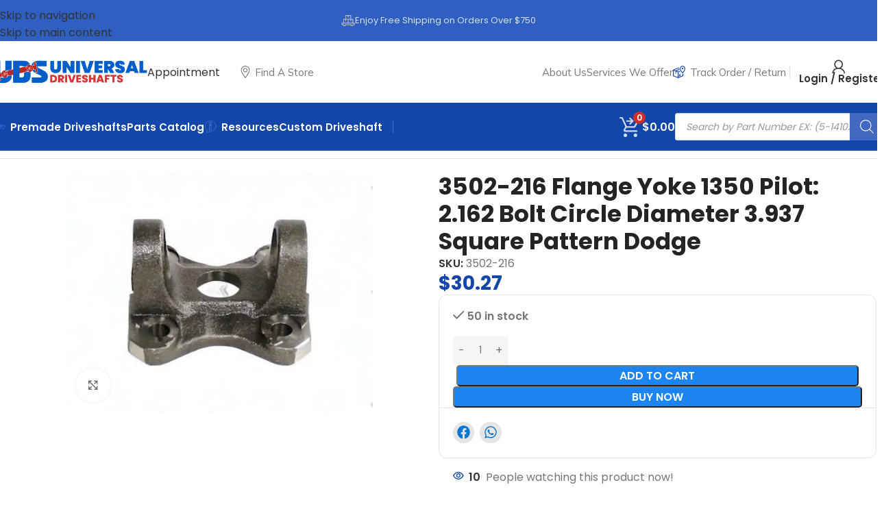

--- FILE ---
content_type: text/css
request_url: https://cdn-ileapid.nitrocdn.com/caeCiTnulZUtUxcRttbvAfWDhFuMRJQO/assets/static/optimized/rev-d67c6b1/universaldriveshafts.com/combinedCss/nitro-min-noimport-de7d591974a89b43f38002d2952905a8-stylesheet.css
body_size: 5535
content:
.mejs-offscreen{border:0;clip:rect(1px,1px,1px,1px);-webkit-clip-path:inset(50%);clip-path:inset(50%);height:1px;margin:-1px;overflow:hidden;padding:0;position:absolute;width:1px;word-wrap:normal}.mejs-container{background:#000;font-family:Helvetica,Arial,serif;position:relative;text-align:left;text-indent:0;vertical-align:top}.mejs-container,.mejs-container *{box-sizing:border-box}.mejs-container video::-webkit-media-controls,.mejs-container video::-webkit-media-controls-panel,.mejs-container video::-webkit-media-controls-panel-container,.mejs-container video::-webkit-media-controls-start-playback-button{-webkit-appearance:none;display:none !important}.mejs-fill-container,.mejs-fill-container .mejs-container{height:100%;width:100%}.mejs-fill-container{background:transparent;margin:0 auto;overflow:hidden;position:relative}.mejs-container:focus{outline:none}.mejs-iframe-overlay{height:100%;position:absolute;width:100%}.mejs-embed,.mejs-embed body{background:#000;height:100%;margin:0;overflow:hidden;padding:0;width:100%}.mejs-fullscreen{overflow:hidden !important}.mejs-container-fullscreen{bottom:0;left:0;overflow:hidden;position:fixed;right:0;top:0;z-index:1000}.mejs-container-fullscreen .mejs-mediaelement,.mejs-container-fullscreen video{height:100% !important;width:100% !important}.mejs-background,.mejs-mediaelement{left:0;position:absolute;top:0}.mejs-mediaelement{height:100%;width:100%;z-index:0}.mejs-poster{background-position:50% 50%;background-repeat:no-repeat;background-size:cover;left:0;position:absolute;top:0;z-index:1}:root .mejs-poster-img{display:none}.mejs-poster-img{border:0;padding:0}.mejs-overlay{-webkit-box-align:center;-webkit-align-items:center;-ms-flex-align:center;align-items:center;display:-webkit-box;display:-webkit-flex;display:-ms-flexbox;display:flex;-webkit-box-pack:center;-webkit-justify-content:center;-ms-flex-pack:center;justify-content:center;left:0;position:absolute;top:0}.mejs-layer{z-index:1}.mejs-overlay-play{cursor:pointer}.mejs-overlay-button{background:url("https://cdn-ileapid.nitrocdn.com/caeCiTnulZUtUxcRttbvAfWDhFuMRJQO/assets/images/optimized/rev-bb2d78b/universaldriveshafts.com/wp-includes/js/mediaelement/mejs-controls.svg") no-repeat;background-position:0 -39px;height:80px;width:80px}.mejs-overlay-button.nitro-lazy{background:none !important}.mejs-overlay:hover>.mejs-overlay-button{background-position:-80px -39px}.mejs-overlay-loading{height:80px;width:80px}.mejs-overlay-loading-bg-img{-webkit-animation:a 1s linear infinite;animation:a 1s linear infinite;background:transparent url("https://cdn-ileapid.nitrocdn.com/caeCiTnulZUtUxcRttbvAfWDhFuMRJQO/assets/images/optimized/rev-bb2d78b/universaldriveshafts.com/wp-includes/js/mediaelement/mejs-controls.svg") -160px -40px no-repeat;display:block;height:80px;width:80px;z-index:1}.mejs-overlay-loading-bg-img.nitro-lazy{background:none !important}@-webkit-keyframes a{to{-webkit-transform:rotate(1turn);transform:rotate(1turn)}}@keyframes a{to{-webkit-transform:rotate(1turn);transform:rotate(1turn)}}.mejs-controls{bottom:0;display:-webkit-box;display:-webkit-flex;display:-ms-flexbox;display:flex;height:40px;left:0;list-style-type:none;margin:0;padding:0 10px;position:absolute;width:100%;z-index:3}.mejs-button,.mejs-time,.mejs-time-rail{font-size:10px;height:40px;line-height:10px;margin:0;width:32px}.mejs-button>button{background:transparent url("https://cdn-ileapid.nitrocdn.com/caeCiTnulZUtUxcRttbvAfWDhFuMRJQO/assets/images/optimized/rev-bb2d78b/universaldriveshafts.com/wp-includes/js/mediaelement/mejs-controls.svg");border:0;cursor:pointer;display:block;font-size:0;height:20px;line-height:0;margin:10px 6px;overflow:hidden;padding:0;position:absolute;text-decoration:none;width:20px}.mejs-button>button.nitro-lazy{background:none !important}.mejs-button>button:focus{outline:1px dotted #999}.mejs-container-keyboard-inactive [role=slider],.mejs-container-keyboard-inactive [role=slider]:focus,.mejs-container-keyboard-inactive a,.mejs-container-keyboard-inactive a:focus,.mejs-container-keyboard-inactive button,.mejs-container-keyboard-inactive button:focus{outline:0}.mejs-time{box-sizing:content-box;color:#fff;font-size:11px;font-weight:700;height:24px;overflow:hidden;padding:16px 6px 0;text-align:center;width:auto}.mejs-play>button{background-position:0 0}.mejs-pause>button{background-position:-20px 0}.mejs-replay>button{background-position:-160px 0}.mejs-time-rail{direction:ltr;-webkit-box-flex:1;-webkit-flex-grow:1;-ms-flex-positive:1;flex-grow:1;height:40px;margin:0 10px;padding-top:10px;position:relative}.mejs-time-buffering,.mejs-time-current,.mejs-time-float,.mejs-time-float-corner,.mejs-time-float-current,.mejs-time-hovered,.mejs-time-loaded,.mejs-time-marker,.mejs-time-total{border-radius:2px;cursor:pointer;display:block;height:10px;position:absolute}.mejs-time-total{background:hsla(0,0%,100%,.3);margin:5px 0 0;width:100%}.mejs-time-buffering{-webkit-animation:b 2s linear infinite;animation:b 2s linear infinite;background:-webkit-linear-gradient(135deg,hsla(0,0%,100%,.4) 25%,transparent 0,transparent 50%,hsla(0,0%,100%,.4) 0,hsla(0,0%,100%,.4) 75%,transparent 0,transparent);background:linear-gradient(-45deg,hsla(0,0%,100%,.4) 25%,transparent 0,transparent 50%,hsla(0,0%,100%,.4) 0,hsla(0,0%,100%,.4) 75%,transparent 0,transparent);background-size:15px 15px;width:100%}@-webkit-keyframes b{0%{background-position:0 0}to{background-position:30px 0}}@keyframes b{0%{background-position:0 0}to{background-position:30px 0}}.mejs-time-loaded{background:hsla(0,0%,100%,.3)}.mejs-time-current,.mejs-time-handle-content{background:hsla(0,0%,100%,.9)}.mejs-time-hovered{background:hsla(0,0%,100%,.5);z-index:10}.mejs-time-hovered.negative{background:rgba(0,0,0,.2)}.mejs-time-buffering,.mejs-time-current,.mejs-time-hovered,.mejs-time-loaded{left:0;-webkit-transform:scaleX(0);-ms-transform:scaleX(0);transform:scaleX(0);-webkit-transform-origin:0 0;-ms-transform-origin:0 0;transform-origin:0 0;-webkit-transition:all .15s ease-in;transition:all .15s ease-in;width:100%}.mejs-time-buffering{-webkit-transform:scaleX(1);-ms-transform:scaleX(1);transform:scaleX(1)}.mejs-time-hovered{-webkit-transition:height .1s cubic-bezier(.44,0,1,1);transition:height .1s cubic-bezier(.44,0,1,1)}.mejs-time-hovered.no-hover{-webkit-transform:scaleX(0) !important;-ms-transform:scaleX(0) !important;transform:scaleX(0) !important}.mejs-time-handle,.mejs-time-handle-content{border:4px solid transparent;cursor:pointer;left:0;position:absolute;-webkit-transform:translateX(0);-ms-transform:translateX(0);transform:translateX(0);z-index:11}.mejs-time-handle-content{border:4px solid hsla(0,0%,100%,.9);border-radius:50%;height:10px;left:-7px;top:-4px;-webkit-transform:scale(0);-ms-transform:scale(0);transform:scale(0);width:10px}.mejs-time-rail .mejs-time-handle-content:active,.mejs-time-rail .mejs-time-handle-content:focus,.mejs-time-rail:hover .mejs-time-handle-content{-webkit-transform:scale(1);-ms-transform:scale(1);transform:scale(1)}.mejs-time-float{background:#eee;border:1px solid #333;bottom:100%;color:#111;display:none;height:17px;margin-bottom:9px;position:absolute;text-align:center;-webkit-transform:translateX(-50%);-ms-transform:translateX(-50%);transform:translateX(-50%);width:36px}.mejs-time-float-current{display:block;left:0;margin:2px;text-align:center;width:30px}.mejs-time-float-corner{border:5px solid #eee;border-color:#eee transparent transparent;border-radius:0;display:block;height:0;left:50%;line-height:0;position:absolute;top:100%;-webkit-transform:translateX(-50%);-ms-transform:translateX(-50%);transform:translateX(-50%);width:0}.mejs-long-video .mejs-time-float{margin-left:-23px;width:64px}.mejs-long-video .mejs-time-float-current{width:60px}.mejs-broadcast{color:#fff;height:10px;position:absolute;top:15px;width:100%}.mejs-fullscreen-button>button{background-position:-80px 0}.mejs-unfullscreen>button{background-position:-100px 0}.mejs-mute>button{background-position:-60px 0}.mejs-unmute>button{background-position:-40px 0}.mejs-volume-button{position:relative}.mejs-volume-button>.mejs-volume-slider{-webkit-backface-visibility:hidden;background:rgba(50,50,50,.7);border-radius:0;bottom:100%;display:none;height:115px;left:50%;margin:0;position:absolute;-webkit-transform:translateX(-50%);-ms-transform:translateX(-50%);transform:translateX(-50%);width:25px;z-index:1}.mejs-volume-button:hover{border-radius:0 0 4px 4px}.mejs-volume-total{background:hsla(0,0%,100%,.5);height:100px;left:50%;margin:0;position:absolute;top:8px;-webkit-transform:translateX(-50%);-ms-transform:translateX(-50%);transform:translateX(-50%);width:2px}.mejs-volume-current{left:0;margin:0;width:100%}.mejs-volume-current,.mejs-volume-handle{background:hsla(0,0%,100%,.9);position:absolute}.mejs-volume-handle{border-radius:1px;cursor:ns-resize;height:6px;left:50%;-webkit-transform:translateX(-50%);-ms-transform:translateX(-50%);transform:translateX(-50%);width:16px}.mejs-horizontal-volume-slider{display:block;height:36px;position:relative;vertical-align:middle;width:56px}.mejs-horizontal-volume-total{background:rgba(50,50,50,.8);height:8px;top:16px;width:50px}.mejs-horizontal-volume-current,.mejs-horizontal-volume-total{border-radius:2px;font-size:1px;left:0;margin:0;padding:0;position:absolute}.mejs-horizontal-volume-current{background:hsla(0,0%,100%,.8);height:100%;top:0;width:100%}.mejs-horizontal-volume-handle{display:none}.mejs-captions-button,.mejs-chapters-button{position:relative}.mejs-captions-button>button{background-position:-140px 0}.mejs-chapters-button>button{background-position:-180px 0}.mejs-captions-button>.mejs-captions-selector,.mejs-chapters-button>.mejs-chapters-selector{background:rgba(50,50,50,.7);border:1px solid transparent;border-radius:0;bottom:100%;margin-right:-43px;overflow:hidden;padding:0;position:absolute;right:50%;visibility:visible;width:86px}.mejs-chapters-button>.mejs-chapters-selector{margin-right:-55px;width:110px}.mejs-captions-selector-list,.mejs-chapters-selector-list{list-style-type:none !important;margin:0;overflow:hidden;padding:0}.mejs-captions-selector-list-item,.mejs-chapters-selector-list-item{color:#fff;cursor:pointer;display:block;list-style-type:none !important;margin:0 0 6px;overflow:hidden;padding:0}.mejs-captions-selector-list-item:hover,.mejs-chapters-selector-list-item:hover{background-color:#c8c8c8 !important;background-color:hsla(0,0%,100%,.4) !important}.mejs-captions-selector-input,.mejs-chapters-selector-input{clear:both;float:left;left:-1000px;margin:3px 3px 0 5px;position:absolute}.mejs-captions-selector-label,.mejs-chapters-selector-label{cursor:pointer;float:left;font-size:10px;line-height:15px;padding:4px 10px 0;width:100%}.mejs-captions-selected,.mejs-chapters-selected{color:#21f8f8}.mejs-captions-translations{font-size:10px;margin:0 0 5px}.mejs-captions-layer{bottom:0;color:#fff;font-size:16px;left:0;line-height:20px;position:absolute;text-align:center}.mejs-captions-layer a{color:#fff;text-decoration:underline}.mejs-captions-layer[lang=ar]{font-size:20px;font-weight:400}.mejs-captions-position{bottom:15px;left:0;position:absolute;width:100%}.mejs-captions-position-hover{bottom:35px}.mejs-captions-text,.mejs-captions-text *{background:hsla(0,0%,8%,.5);box-shadow:5px 0 0 hsla(0,0%,8%,.5),-5px 0 0 hsla(0,0%,8%,.5);padding:0;white-space:pre-wrap}.mejs-container.mejs-hide-cues video::-webkit-media-text-track-container{display:none}.mejs-overlay-error{position:relative}.mejs-overlay-error>img{left:0;max-width:100%;position:absolute;top:0;z-index:-1}.mejs-cannotplay,.mejs-cannotplay a{color:#fff;font-size:.8em}.mejs-cannotplay{position:relative}.mejs-cannotplay a,.mejs-cannotplay p{display:inline-block;padding:0 15px;width:100%}.mejs-container{clear:both;max-width:100%}.mejs-container *{font-family:Helvetica,Arial}.mejs-container,.mejs-container .mejs-controls,.mejs-embed,.mejs-embed body{background:#222}.mejs-time{font-weight:400;word-wrap:normal}.mejs-controls a.mejs-horizontal-volume-slider{display:table}.mejs-controls .mejs-horizontal-volume-slider .mejs-horizontal-volume-current,.mejs-controls .mejs-time-rail .mejs-time-loaded{background:#fff}.mejs-controls .mejs-time-rail .mejs-time-current{background:#0073aa}.mejs-controls .mejs-horizontal-volume-slider .mejs-horizontal-volume-total,.mejs-controls .mejs-time-rail .mejs-time-total{background:rgba(255,255,255,.33)}.mejs-controls .mejs-horizontal-volume-slider .mejs-horizontal-volume-current,.mejs-controls .mejs-horizontal-volume-slider .mejs-horizontal-volume-total,.mejs-controls .mejs-time-rail span{border-radius:0}.mejs-overlay-loading{background:0 0}.mejs-controls button:hover{border:none;-webkit-box-shadow:none;box-shadow:none}.me-cannotplay{width:auto !important}.media-embed-details .wp-audio-shortcode{display:inline-block;max-width:400px}.audio-details .embed-media-settings{overflow:visible}.media-embed-details .embed-media-settings .setting span:not(.button-group){max-width:400px;width:auto}.media-embed-details .embed-media-settings .checkbox-setting span{display:inline-block}.media-embed-details .embed-media-settings{padding-top:0;top:28px}.media-embed-details .instructions{padding:16px 0;max-width:600px}.media-embed-details .setting .remove-setting,.media-embed-details .setting p{color:#a00;font-size:10px;text-transform:uppercase}.media-embed-details .setting .remove-setting{padding:5px 0}.media-embed-details .setting a:hover{color:#dc3232}.media-embed-details .embed-media-settings .checkbox-setting{float:none;margin:0 0 10px}.wp-video{max-width:100%;height:auto}.wp_attachment_holder .wp-audio-shortcode,.wp_attachment_holder .wp-video{margin-top:18px}.wp-video-shortcode video,video.wp-video-shortcode{max-width:100%;display:inline-block}.video-details .wp-video-holder{width:100%;max-width:640px}.wp-playlist{border:1px solid #ccc;padding:10px;margin:12px 0 18px;font-size:14px;line-height:1.5}.wp-admin .wp-playlist{margin:0 0 18px}.wp-playlist video{display:inline-block;max-width:100%}.wp-playlist audio{display:none;max-width:100%;width:400px}.wp-playlist .mejs-container{margin:0;max-width:100%}.wp-playlist .mejs-controls .mejs-button button{outline:0}.wp-playlist-light{background:#fff;color:#000}.wp-playlist-dark{color:#fff;background:#000}.wp-playlist-caption{display:block;max-width:88%;overflow:hidden;text-overflow:ellipsis;white-space:nowrap;font-size:14px;line-height:1.5}.wp-playlist-item .wp-playlist-caption{text-decoration:none;color:#000;max-width:-webkit-calc(100% - 40px);max-width:calc(100% - 40px)}.wp-playlist-item-meta{display:block;font-size:14px;line-height:1.5}.wp-playlist-item-title{font-size:14px;line-height:1.5}.wp-playlist-item-album{font-style:italic;overflow:hidden;text-overflow:ellipsis;white-space:nowrap}.wp-playlist-item-artist{font-size:12px;text-transform:uppercase}.wp-playlist-item-length{position:absolute;right:3px;top:0;font-size:14px;line-height:1.5}.rtl .wp-playlist-item-length{left:3px;right:auto}.wp-playlist-tracks{margin-top:10px}.wp-playlist-item{position:relative;cursor:pointer;padding:0 3px;border-bottom:1px solid #ccc}.wp-playlist-item:last-child{border-bottom:0}.wp-playlist-light .wp-playlist-caption{color:#333}.wp-playlist-dark .wp-playlist-caption{color:#ddd}.wp-playlist-playing{font-weight:700;background:#f7f7f7}.wp-playlist-light .wp-playlist-playing{background:#fff;color:#000}.wp-playlist-dark .wp-playlist-playing{background:#000;color:#fff}.wp-playlist-current-item{overflow:hidden;margin-bottom:10px;height:60px}.wp-playlist .wp-playlist-current-item img{float:left;max-width:60px;height:auto;margin-right:10px;padding:0;border:0}.rtl .wp-playlist .wp-playlist-current-item img{float:right;margin-left:10px;margin-right:0}.wp-playlist-current-item .wp-playlist-item-artist,.wp-playlist-current-item .wp-playlist-item-title{overflow:hidden;text-overflow:ellipsis;white-space:nowrap}.wp-audio-playlist .me-cannotplay span{padding:5px 15px}@charset "UTF-8";.ced_rnx_return_notification,.ced_rnx_exchange_notification{display:none;color:green}#ced-exchange-alert,#ced-return-alert{display:none;color:white}.ced_rnx_return_column img,.ced_rnx_return_note img,.ced_rnx_exchange_column img,.ced_rnx_exchange_note img{width:75px !important;height:75px !important}.ced_rnx_product_table .ced_rnx_product_title{display:inline-block;margin-left:10px}.ced_rnx_product_table tr td{text-align:left}.ced_rnx_exchange_product_qty,.ced_rnx_return_product_qty{width:100px !important}.ced_rnx_product_table tr th{text-align:left}.ced_rnx_exchnaged_product_remove{cursor:unset !important}.add_field_input_div{position:relative;margin:10px 0}.add_field_input_div .ced_rnx_delete_field{position:absolute;right:-20px;top:50%;transform:translate(0,-50%);line-height:1;cursor:pointer}.regenerate_coupon_code_image{display:none}.ced_rnx_exchnaged_product_remove .remove{margin:0 auto;color:red !important;border-color:red !important;display:inline-block !important}#ced_rnx_return_request_subject_text,#ced_rnx_exchange_request_subject_text{-moz-box-shadow:0 5px 7px #ccc;-ms-box-shadow:0 5px 7px #ccc;-webkit-box-shadow:0 5px 7px #ccc;box-shadow:0 5px 7px #ccc;width:100%}.btn.button.ced_rnx_return_request_morefiles,.btn.button.ced_rnx_exchange_request_morefiles{margin-top:1%}.ced_rnx_return_notification>img,.ced_rnx_exchange_notification>img{left:48%;position:absolute;top:45%;width:5%}.ced_rnx_return_notification,.ced_rnx_exchange_notification{background-color:#000;bottom:0;height:100%;opacity:.5;padding:0;position:fixed;right:0;width:100%;z-index:99999}.ced_rnx_return_note>i>img,.ced_rnx_exchange_note>i>img{height:25px !important;width:25px !important}#ced-exchange-alert,#ced-return-alert{display:none;color:white}#ced_rnx_return_request_form_wrapper tbody tr td.product-name img{width:75px;height:auto}.ced_rnx_product_table_wrapper .ced_rnx_product_table tbody tr td.product-name{display:flex;width:100%}.ced_rnx_product_table .ced_rnx_product_title{padding-left:20px;text-align:left}.ced_rnx_product_table .ced_rnx_product_title .wc-item-downloads{margin-left:14px}.ced_rnx_product_table tr td{text-align:left;padding:10px}.ced_rnx_exchange_product_qty,.ced_rnx_return_product_qty{width:100px !important}.ced_rnx_product_table tr th{text-align:left}.ced_rnx_exchnaged_product_remove{cursor:pointer}#ced_rnx_return_request_subject_text,#ced_rnx_exchange_request_subject_text{-moz-box-shadow:0 5px 7px #ccc;-ms-box-shadow:0 5px 7px #ccc;-webkit-box-shadow:0 5px 7px #ccc;box-shadow:0 5px 7px #ccc}.btn.button.ced_rnx_return_request_morefiles{margin-top:1%}.ced_rnx_return_notification>img,.ced_rnx_exchange_notification>img{left:48%;position:absolute;top:45%;width:5%}.ced_rnx_return_notification,.ced_rnx_exchange_notification{background-color:#000;bottom:0;height:100%;opacity:.5;padding:0;position:fixed;right:0;width:100%;z-index:99999}.ced_rnx_return_note>i>img,.ced_rnx_exchange_note>i>img{height:25px !important;width:25px !important}.ced_rnx_exchange_notification_choose_product{display:none}#ced_rnx_variation_list a{margin-left:1%}#ced_rnx_refund_method,.ced_rnx_refund_method-wrap input{vertical-align:middle}.ced_rnx_refund_method-wrap{margin-bottom:15px}.ced_rnx_refund_method_input_test{display:inline-block;margin-left:15px;vertical-align:middle}@media screen and (max-width: 460px) and (min-width: 320px){#ced_rnx_exchange_request_subject+.select2.select2-container{width:100% !important}.ced-rnx_customer_detail table th,.ced-rnx_customer_detail table td{padding:16px}}.ced_rnx_product_table_wrapper{position:relative}.ced_rnx_return_notification_checkbox::after{background:rgba(255,255,255,.6) none repeat scroll 0 0;bottom:0;content:"";height:100%;left:0;position:absolute;right:0;top:0;width:100%}.ced_rnx_return_notification_checkbox img{left:0;margin:0 auto;position:absolute;right:0;text-align:center;top:50%;transform:translateY(-50%);z-index:99999999}.ced_rnx_return_notification_checkbox{display:none}.ced_rnx_product_table{border-collapse:collapse;font-size:17px}.ced_rnx_product_table td,.ced_rnx_product_table th{border:1px solid #ccc;border-collapse:collapse;text-align:center !important;vertical-align:middle}.ced_rnx_product_title>p{color:#000;font-weight:bold;margin-top:10px}#ced_rnx_total_exchange_amount,#ced_rnx_total_refund_amount{font-weight:bold}.ced_rnx_product_table th{background-color:#d6d6d6;color:#000;padding:.7em 1em}.ced_rnx_product_table .ced_rnx_return_product_all,.ced_rnx_product_table .ced_rnx_exchange_product_all{margin-right:4px;vertical-align:middle}.ced_rnx_product_table .product-name img.size-thumbnail{margin:0 auto}.ced_rnx_product_table .ced_rnx_product_title .wc-item-meta,.ced_rnx_product_table .ced_rnx_product_title{margin:0}.form-row.form-row-wide.ced_rnx_exchange_note img,.form-row.form-row-wide.ced_rnx_return_note img{float:left;margin-right:4px}#ced_rnx_return_request_container>h1::after,#ced_rnx_exchange_request_container>h1:after{bottom:0;content:"";left:0;position:absolute;width:209px}#ced_rnx_return_request_container>h1,#ced_rnx_exchange_request_container>h1{padding-bottom:4px;position:relative}.ced_rnx_product_table_wrapper,.ced_rnx_exchanged_products_table_wrapper{overflow:auto}.ced_rnx_return_note{font-weight:bold}#ced_rnx_return_request_subject~.select2.select2-container,#ced_rnx_exchange_request_subject~.select2.select2-container,.ced_rnx_exchange_request_reason{width:100% !important}#ced_rnx_return_request_form_wrapper label,.ced_rnx_note_tag_wrapper p label{display:inline-block;margin-bottom:0;padding-bottom:6px;position:relative}@media screen and (max-width: 650px){.ced_rnx_product_table thead th{min-width:160px}}.mwb_order_messages{margin-left:30px;background-color:white}.mwb_order_msg_main_container{margin-bottom:30px;border-color:#ddd;border-width:1px;border-style:solid;padding-top:27px;padding-right:27px;padding-left:0;padding-bottom:27px;width:auto;word-wrap:break-word}.mwb_order_messages .mwb_order_msg_sender{background-color:#374585;color:white;padding-right:15px;padding-left:25px;margin-left:-1px}.mwb_order_msg_sender{display:inline-block;font-size:12pt;font-weight:600}.mwb_order_msg_date{font-size:8pt;float:right}.mwb_order_messages .mwb_order_msg_detail_container,.mwb_order_messages .mwb_order_msg_attach_container{margin-left:27px}.mwb_order_msg_detail_container{font-size:10pt;margin:20px 0}.mwb_order_msg_single_attachment{display:inline-block;width:130px;height:auto;margin-right:5px;margin-top:12px;font-size:9px}.mwb_order_msg_main_container.mwb_order_messages hr{width:97%;background-color:#ccc;border:0;height:1px;margin:15px auto}div.mwb_order_msg_single_attachment a .mwb_order_msg_attachment_thumbnail{border:1px solid black;border-radius:3px;max-width:115px;display:table;margin-left:auto;margin-right:auto;padding:5px}.mwb_order_msg_sub_container{padding:15px;border:solid #ccc 1px;overflow-y:auto;min-height:200px;max-height:400px}#mwb_order_new_msg{width:100%}.mwb_order_msg_title h4{font-size:20px;font-weight:500 !important}textarea#mwb_order_new_msg{border:1px solid #ccc;box-shadow:none;height:150px;background:#fff}#mwb_order_new_msg_form label{margin-top:15px !important;display:block;color:#000;margin-bottom:7px;font-size:16px !important;text-transform:capitalize}.mwb_order_msg_notice_wrapper{color:#fff;padding:15px;border-radius:5px;background:#64cd83;display:flex;justify-content:space-between;flex-wrap:wrap;align-items:center}p.mwb_order_msg_sent_notice{font-size:16px !important;margin-bottom:0}a.mwb_order_send_msg_dismiss{color:#fff;font-weight:bold;font-size:16px}#mwb_order_msg_submit{background:#374585;border:1px solid #374585;color:#fff;text-decoration:none;font-size:16px;margin:0;padding:6px 30px;cursor:pointer;border-radius:3px}.mwb_order_msg_history_title h4{color:#000;font-size:18px;font-weight:400}.mwb_order_messages .mwb_order_msg_sender{padding:8px 40px 8px 30px;position:relative}.mwb_order_msg_sender:before{content:"";position:absolute;right:-10px;top:10px;border-left:20px solid transparent;border-right:20px solid transparent;border-top:20px solid #fff;clear:both;transform:rotate(90deg)}.mwb_order_add_msg_form .mwb_order_msg_notice_wrapper{padding:5px 15px}.mwb_order_add_msg_form a.mwb_order_send_msg_dismiss{text-decoration:none}.mwb_order_add_msg_form .mwb_order_msg_history_container{margin-top:40px}.mwb_order_messages .mwb_order_msg_sender{background-color:#4f62b9}.mwb_order_messages .mwb_order_msg_sender_Customer{background-color:#318f46 !important}.mwb_order_messages .mwb_order_msg_date{font-size:11pt}.mwb_order_messages .mwb_order_msg_single_attachment{font-size:12px}div.mwb_order_msg_single_attachment a .mwb_order_msg_attachment_thumbnail{margin-left:0 !important;margin-right:0 !important}.mwb_order_messages .mwb_order_msg_single_attachment{padding-left:10px}.mwb_order_messages .mwb_order_msg_attachment_file_name{padding-top:5px !important;display:inline-block;text-decoration:underline;color:#6b6b6b;font-size:16px}#mwb_order_msg_submit{background-color:#4f62b9}.mwb_order_msg_history_title .reload{display:flex;flex-wrap:wrap;justify-content:space-between;margin-bottom:6px !important}.mwb_order_msg_history_container .mwb_reload_messages .reload-icon{width:30px !important}.mwb_admin_order_msg_wrapper .mwb_order_msg_date{font-size:11pt}.mwb_order_msg_single_attachment{font-size:13px}.mwb_admin_order_msg_wrapper .mwb_order_msg_notice_wrapper{color:#fff;border-radius:5px;background:#64cd83;display:flex;justify-content:space-between;flex-wrap:wrap;align-items:center;padding:5px 15px;font-weight:600;margin-top:30px}.mwb_admin_order_msg_wrapper .mwb_order_msg_notice_wrapper p{margin:0px;font-size:16px}.mwb_admin_order_msg_wrapper .mwb_order_msg_notice_wrapper a{color:#fff;text-decoration:none}.mwb_order_msg_attachment_file_name{padding-top:10px !important;display:inline-block;text-decoration:underline}.mwb_order_msg_attach_container .mwb_order_msg_attachments_title{padding-bottom:10px}.mwb_order_msg_attach_container .mwb_order_msg_attachments_title{font-size:20px}.mwb_order_msg_attach_container .mwb_order_msg_single_attachment{padding-left:10px;text-align:center}.mwb_order_add_msg_form .mwb-order-heading{background-color:#dadada;padding:7px 15px;font-weight:600 !important;color:#1f1f1f !important}.mwb_order_msg_history_title .mwb-order-heading{display:flex;align-items:center;width:100%}.mwb_order_msg_history_title .mwb-order-heading .mwb_reload_messages{margin-left:20px;width:18px;margin-top:3px}@keyframes spin{0%{transform:rotateZ(0)}100%{transform:rotateZ(360deg)}}.mwb-loader-icon{animation:spin 1s infinite linear;transition:all .3s;transition-timing-function:ease-in}.mwb-order-msg-btn{width:100%;margin-top:5px}#mwb_order_msg_attachment{width:50%}.mwb_notice_main_container{margin-bottom:15px}.mwb_order_msg_reload_notice_wrapper{display:none}.mwb_order_msg_reload_notice_wrapper{color:#fff;padding:5px 15px;border-radius:5px;background:#64cd83;justify-content:space-between;flex-wrap:wrap;align-items:center}.lower_wrapper{justify-content:space-between;width:100%}@media only screen and (min-width: 520px){.lower_wrapper .left_lower_wrapper{max-width:60%}.lower_wrapper .right_lower_wrapper{margin-left:40px;max-width:calc(40% - 40px);justify-content:flex-end}}.lower_wrapper .mwb_rma__column>div{margin-bottom:20px}.my_account_orders .woocommerce-orders-table__row .woocommerce-orders-table__cell a{margin:3px}.ced_rnx_return_bank_details_div{display:none}.login.ced_rnx_guest_form{padding:0 0 50px}.login.ced_rnx_guest_form .woocommerce-FormRow label{display:block}.ced_rnx_product_table_wrapper .ced_rnx_product_table thead th.product-check input[type=checkbox]{margin:0 5px 5px 0}#ced_rnx_exchange_request_form_wrapper,#ced_rnx_return_request_form_wrapper{padding:20px 10px}.login.ced_rnx_guest_form .woocommerce-FormRow .woocommerce-Input,.login.ced_rnx_guest_form .woocommerce-FormRow select{max-width:450px;min-width:250px;width:100%;min-height:33px;margin-top:10px}.ced_rnx_product_table_wrapper .ced_rnx_product_table tbody tr{height:auto}.ced_rnx_product_table_wrapper .ced_rnx_product_table input[type=number]{max-width:150px;width:auto;min-width:75px}.ced_rnx_exchange_wrapper a.button{margin:0 0 0 15px}#ced_rnx_return_request_form_wrapper .ced_rnx_return_bank_details_div label{display:block}.ced_rnx_note_tag_wrapper textarea,.ced_rnx_note_tag_wrapper{width:100%;max-width:450px}form#ced_rnx_exchange_request_form,input#ced_rnx_exhange_shop{margin:25px 0}@media screen and (max-width: 768px){.ced_rnx_product_table_wrapper .ced_rnx_product_table{display:flex;flex-direction:column;background-color:inherit}.ced_rnx_product_table_wrapper .ced_rnx_product_table thead th{display:none;border:none;background-color:inherit;min-width:0}.ced_rnx_product_table_wrapper .ced_rnx_product_table thead th.product-check,.ced_rnx_product_table_wrapper .ced_rnx_product_table thead th.product-name{display:block;text-align:left !important}.ced_rnx_product_table_wrapper .ced_rnx_product_table thead th.product-check{text-align:right !important}.ced_rnx_product_table_wrapper .ced_rnx_product_table thead tr{display:flex;flex-direction:row-reverse;justify-content:space-between;border-bottom:1px solid}.ced_rnx_product_table_wrapper .ced_rnx_product_table tbody tr{display:flex;flex-direction:column;align-items:flex-start;position:relative;border-bottom:1px solid;height:auto}.ced_rnx_product_table_wrapper .ced_rnx_product_table tbody tr td{border:none;background-color:inherit;padding:10px;box-shadow:none}.ced_rnx_product_table_wrapper .ced_rnx_product_table tbody tr td.product-select{position:absolute;right:0;top:0}.ced_rnx_product_table_wrapper .ced_rnx_product_table tbody tr:last-of-type{flex-direction:row;justify-content:space-between}.ced_rnx_product_table_wrapper .ced_rnx_product_table tbody tr.ced_rnx_cancel_column{flex-direction:column}.ced_rnx_product_table_wrapper .ced_rnx_product_table tbody tr:last-of-type th,.ced_rnx_product_table_wrapper .ced_rnx_product_table tbody tr:last-of-type td{border:none;background-color:inherit;padding:10px;text-align:left !important}.ced_rnx_product_table_wrapper .ced_rnx_product_table tbody tr td.product-name{display:flex;padding-top:35px}#ced_rnx_return_request_form_wrapper tbody tr td.product-name img{max-width:75px;height:auto}.ced_rnx_product_table_wrapper,.ced_rnx_exchanged_products_table_wrapper{overflow:unset}#ced_rnx_return_request_container>h1,#ced_rnx_exchange_request_container>h1{font-size:32px;font-weight:600;line-height:1.25}.ced_rnx_product_table_wrapper .ced_rnx_product_table tbody tr td.ced_rnx_exchnaged_product_remove{position:absolute;right:0;top:0}}.ced_rnx_disable_image{margin:auto}input[name="ced_rnx_new_return_request"]{margin-top:15px !important}.avada-order-details form{display:inline-block}.wps_rnx_view_order{margin-left:5px !important}.ced_rnx_prod_img img{margin:auto}

--- FILE ---
content_type: text/css
request_url: https://cdn-ileapid.nitrocdn.com/caeCiTnulZUtUxcRttbvAfWDhFuMRJQO/assets/static/optimized/rev-d67c6b1/universaldriveshafts.com/combinedCss/nitro-min-noimport-89a71c77617492319258c3880936906a-stylesheet.css
body_size: 2076
content:
.elementor-514 .elementor-element.elementor-element-c5dc380{--display:flex;--flex-direction:row;--container-widget-width:calc(( 1 - var(--container-widget-flex-grow) ) * 100%);--container-widget-height:100%;--container-widget-flex-grow:1;--container-widget-align-self:stretch;--flex-wrap-mobile:wrap;--align-items:stretch;--gap:15px 15px;--row-gap:15px;--column-gap:15px;--padding-top:10px;--padding-bottom:0px;--padding-left:0px;--padding-right:0px}.elementor-514 .elementor-element.elementor-element-c5dc380.e-con{--flex-grow:0;--flex-shrink:0}.elementor-514 .elementor-element.elementor-element-6b08c14{--display:flex;--gap:0px 0px;--row-gap:0px;--column-gap:0px;--padding-top:0px;--padding-bottom:0px;--padding-left:10px;--padding-right:10px}.elementor-514 .elementor-element.elementor-element-5996ebe > .elementor-widget-container{margin:0px 0px 10px 0px}.elementor-514 .elementor-element.elementor-element-5996ebe{--wd-brd-radius:0px}.elementor-514 .elementor-element.elementor-element-9c29952{--display:flex;--flex-direction:row;--container-widget-width:calc(( 1 - var(--container-widget-flex-grow) ) * 100%);--container-widget-height:100%;--container-widget-flex-grow:1;--container-widget-align-self:stretch;--flex-wrap-mobile:wrap;--align-items:stretch;--gap:15px 15px;--row-gap:15px;--column-gap:15px;border-style:solid;--border-style:solid;border-width:0px 0px 2px 0px;--border-top-width:0px;--border-right-width:0px;--border-bottom-width:2px;--border-left-width:0px;border-color:var(--e-global-color-a0dd6c7);--border-color:var(--e-global-color-a0dd6c7);--border-radius:0px 0px 0px 0px;--margin-top:0px;--margin-bottom:5px;--margin-left:0px;--margin-right:0px;--padding-top:0px;--padding-bottom:10px;--padding-left:1px;--padding-right:10px}.elementor-514 .elementor-element.elementor-element-4115c4a{--display:flex;--gap:0px 0px;--row-gap:0px;--column-gap:0px;--padding-top:0px;--padding-bottom:0px;--padding-left:10px;--padding-right:0px}.elementor-514 .elementor-element.elementor-element-ca82656{margin:0px 0px calc(var(--kit-widget-spacing,0px) + 0px) 0px;padding:0px 0px 10px 0px}.elementor-514 .elementor-element.elementor-element-ca82656 .elementor-heading-title{font-family:"Poppins",Sans-serif;font-size:19px}.elementor-514 .elementor-element.elementor-element-4755759{font-size:14px}.elementor-514 .elementor-element.elementor-element-120ac5c > .elementor-widget-container{margin:0px 0px 10px 0px}.elementor-514 .elementor-element.elementor-element-120ac5c .wd-text-block{font-size:14px}.elementor-514 .elementor-element.elementor-element-623b697{--display:flex;--flex-direction:row;--container-widget-width:initial;--container-widget-height:100%;--container-widget-flex-grow:1;--container-widget-align-self:stretch;--flex-wrap-mobile:wrap;--gap:10px 10px;--row-gap:10px;--column-gap:10px}.elementor-514 .elementor-element.elementor-element-1757716{--display:flex;--gap:10px 10px;--row-gap:10px;--column-gap:10px;--padding-top:16px;--padding-bottom:0px;--padding-left:0px;--padding-right:0px}.elementor-514 .elementor-element.elementor-element-7928046 .wd-text-block{font-size:14px}.elementor-514 .elementor-element.elementor-element-293eca8 .wd-list{--wd-row-gap:10px}.elementor-514 .elementor-element.elementor-element-50d3efb{--display:flex;--flex-direction:row;--container-widget-width:calc(( 1 - var(--container-widget-flex-grow) ) * 100%);--container-widget-height:100%;--container-widget-flex-grow:1;--container-widget-align-self:stretch;--flex-wrap-mobile:wrap;--align-items:stretch;--gap:15px 15px;--row-gap:15px;--column-gap:15px;--padding-top:10px;--padding-bottom:30px;--padding-left:10px;--padding-right:10px}.elementor-514 .elementor-element.elementor-element-954bc46{--display:flex;--gap:0px 0px;--row-gap:0px;--column-gap:0px}.elementor-514 .elementor-element.elementor-element-c256528{margin:0px 0px calc(var(--kit-widget-spacing,0px) + 0px) 0px;padding:0px 0px 10px 0px}.elementor-514 .elementor-element.elementor-element-c256528 .elementor-heading-title{font-family:"Poppins",Sans-serif;font-size:19px}.elementor-514 .elementor-element.elementor-element-02e018b{font-size:14px}.elementor-514 .elementor-element.elementor-element-ea157bb > .elementor-widget-container{margin:0px 0px 10px 0px}.elementor-514 .elementor-element.elementor-element-ea157bb .wd-text-block{font-size:14px}.elementor-514 .elementor-element.elementor-element-42cbe41{--display:flex;--flex-direction:row;--container-widget-width:initial;--container-widget-height:100%;--container-widget-flex-grow:1;--container-widget-align-self:stretch;--flex-wrap-mobile:wrap;--gap:10px 10px;--row-gap:10px;--column-gap:10px}.elementor-514 .elementor-element.elementor-element-46a7dff{--display:flex;--gap:10px 10px;--row-gap:10px;--column-gap:10px;--padding-top:16px;--padding-bottom:0px;--padding-left:0px;--padding-right:0px}.elementor-514 .elementor-element.elementor-element-b7c9921 .wd-text-block{font-size:14px}.elementor-514 .elementor-element.elementor-element-fe50985 .wd-list{--wd-row-gap:10px}.elementor-514 .elementor-element.elementor-element-171892f{--display:flex;--flex-direction:column;--container-widget-width:100%;--container-widget-height:initial;--container-widget-flex-grow:0;--container-widget-align-self:initial;--flex-wrap-mobile:wrap;--border-radius:8px 8px 8px 8px;--padding-top:20px;--padding-bottom:20px;--padding-left:20px;--padding-right:20px}.elementor-514 .elementor-element.elementor-element-171892f:not(.elementor-motion-effects-element-type-background),.elementor-514 .elementor-element.elementor-element-171892f > .elementor-motion-effects-container > .elementor-motion-effects-layer{background-color:#f1f3f8}@media (min-width:769px){.elementor-514 .elementor-element.elementor-element-c5dc380{--width:100.064%}.elementor-514 .elementor-element.elementor-element-6b08c14{--width:58%}.elementor-514 .elementor-element.elementor-element-4115c4a{--width:58%}.elementor-514 .elementor-element.elementor-element-1757716{--width:42%}.elementor-514 .elementor-element.elementor-element-954bc46{--width:58%}.elementor-514 .elementor-element.elementor-element-46a7dff{--width:42%}.elementor-514 .elementor-element.elementor-element-171892f{--content-width:unset}}.elementor-30618 .elementor-element.elementor-element-cefdf9f{--display:flex}.elementor-30618 .elementor-element.elementor-element-204797d{width:100%;max-width:100%}@media (min-width:769px){.elementor-30618 .elementor-element.elementor-element-cefdf9f{--content-width:1600px}}.elementor-30618 .elementor-element.elementor-element-cefdf9f{--display:flex}.elementor-30618 .elementor-element.elementor-element-204797d{width:100%;max-width:100%}@media (min-width:769px){.elementor-30618 .elementor-element.elementor-element-cefdf9f{--content-width:1600px}}.elementor-1330 .elementor-element.elementor-element-7bf220a{--display:flex;--flex-direction:row;--container-widget-width:initial;--container-widget-height:100%;--container-widget-flex-grow:1;--container-widget-align-self:stretch;--flex-wrap-mobile:wrap;--justify-content:space-between;border-style:solid;--border-style:solid;border-width:0px 0px 1px 0px;--border-top-width:0px;--border-right-width:0px;--border-bottom-width:1px;--border-left-width:0px;border-color:rgba(119,119,119,.2);--border-color:rgba(119,119,119,.2);--margin-top:-25px;--margin-bottom:20px;--margin-left:0px;--margin-right:0px;--padding-top:0px;--padding-bottom:10px;--padding-left:0px;--padding-right:0px}.elementor-1330 .elementor-element.elementor-element-97dd928{width:auto;max-width:auto}.elementor-1330 .elementor-element.elementor-element-7bc8508{width:auto;max-width:auto}.elementor-1330 .elementor-element.elementor-element-e5f7d04{--display:flex;--flex-direction:row;--container-widget-width:initial;--container-widget-height:100%;--container-widget-flex-grow:1;--container-widget-align-self:stretch;--flex-wrap-mobile:wrap;--gap:20px 60px;--row-gap:20px;--column-gap:60px;--margin-top:0px;--margin-bottom:10px;--margin-left:0px;--margin-right:0px}.elementor-1330 .elementor-element.elementor-element-e5f7d04.e-con{--flex-grow:0;--flex-shrink:0}.elementor-1330 .elementor-element.elementor-element-eb94c47{--display:flex;--wd-sticky-offset:120px}.elementor-1330 .elementor-element.elementor-element-bdec700 .elementor-button{background-color:#3b68c2;font-weight:600;fill:#fff;color:#fff;border-radius:5px 5px 5px 5px;padding:15px 15px 15px 15px}.elementor-1330 .elementor-element.elementor-element-bdec700{width:var(--container-widget-width,25%);max-width:25%;--container-widget-width:25%;--container-widget-flex-grow:0}.elementor-1330 .elementor-element.elementor-element-bdec700 .elementor-button-content-wrapper{flex-direction:row}.elementor-1330 .elementor-element.elementor-element-0b30dad{width:var(--container-widget-width,70%);max-width:70%;--container-widget-width:70%;--container-widget-flex-grow:0}.elementor-1330 .elementor-element.elementor-element-0b30dad.elementor-element{--align-self:center}.elementor-1330 .elementor-element.elementor-element-0b30dad .woocommerce-product-gallery{--wd-gallery-gap:0px}.elementor-1330 .elementor-element.elementor-element-a360b9d{--display:flex;--gap:15px 15px;--row-gap:15px;--column-gap:15px;--margin-top:0px;--margin-bottom:20px;--margin-left:0px;--margin-right:0px}.elementor-1330 .elementor-element.elementor-element-8fda471{--display:flex;--flex-direction:row;--container-widget-width:initial;--container-widget-height:100%;--container-widget-flex-grow:1;--container-widget-align-self:stretch;--flex-wrap-mobile:wrap;--justify-content:space-between;--gap:20px 10px;--row-gap:20px;--column-gap:10px;--flex-wrap:nowrap}.elementor-1330 .elementor-element.elementor-element-11fc917 img{max-width:120px}.elementor-1330 .elementor-element.elementor-element-98fe1b0 .price,.elementor-1330 .elementor-element.elementor-element-98fe1b0 .price del,.elementor-1330 .elementor-element.elementor-element-98fe1b0 .amount{font-size:28px;font-weight:700}.elementor-1330 .elementor-element.elementor-element-c3b4e07{--display:flex;--flex-direction:column;--container-widget-width:100%;--container-widget-height:initial;--container-widget-flex-grow:0;--container-widget-align-self:initial;--flex-wrap-mobile:wrap;border-style:solid;--border-style:solid;border-width:1px 1px 1px 1px;--border-top-width:1px;--border-right-width:1px;--border-bottom-width:1px;--border-left-width:1px;border-color:rgba(16,16,16,.1);--border-color:rgba(16,16,16,.1);--border-radius:12px 12px 12px 12px}.elementor-1330 .elementor-element.elementor-element-0e32a65 > .elementor-widget-container{padding:20px 20px 0px 20px}.elementor-1330 .elementor-element.elementor-element-2fd9118{--display:flex;--flex-direction:row;--container-widget-width:calc(( 1 - var(--container-widget-flex-grow) ) * 100%);--container-widget-height:100%;--container-widget-flex-grow:1;--container-widget-align-self:stretch;--flex-wrap-mobile:wrap;--align-items:center;--gap:18px 20px;--row-gap:18px;--column-gap:20px;--flex-wrap:nowrap;border-style:solid;--border-style:solid;border-width:1px 0px 0px 0px;--border-top-width:1px;--border-right-width:0px;--border-bottom-width:0px;--border-left-width:0px;border-color:rgba(16,16,16,.1);--border-color:rgba(16,16,16,.1);--padding-top:20px;--padding-bottom:20px;--padding-left:20px;--padding-right:20px}.elementor-1330 .elementor-element.elementor-element-d4c9e00{--grid-side-margin:4px;--grid-column-gap:4px;--grid-row-gap:0px;--grid-bottom-margin:0px;--e-share-buttons-primary-color:var(--e-global-color-2f3d935);--e-share-buttons-secondary-color:var(--e-global-color-a0dd6c7)}.elementor-1330 .elementor-element.elementor-element-d4c9e00 .elementor-share-btn{font-size:calc(.7px * 10)}.elementor-1330 .elementor-element.elementor-element-d4c9e00 .elementor-share-btn__icon{--e-share-buttons-icon-size:2.8em}.elementor-1330 .elementor-element.elementor-element-87dbc22{--display:flex;--flex-direction:row;--container-widget-width:initial;--container-widget-height:100%;--container-widget-flex-grow:1;--container-widget-align-self:stretch;--flex-wrap-mobile:wrap;--gap:20px 15px;--row-gap:20px;--column-gap:15px}.elementor-1330 .elementor-element.elementor-element-608b9ee{--display:flex;--flex-direction:row;--container-widget-width:initial;--container-widget-height:100%;--container-widget-flex-grow:1;--container-widget-align-self:stretch;--flex-wrap-mobile:wrap;--justify-content:space-around;--gap:20px 15px;--row-gap:20px;--column-gap:15px}.elementor-1330 .elementor-element.elementor-element-48421dc{width:var(--container-widget-width,50%);max-width:50%;--container-widget-width:50%;--container-widget-flex-grow:0}.elementor-1330 .elementor-element.elementor-element-48421dc .info-box-inner{font-size:14px}.elementor-1330 .elementor-element.elementor-element-94d1e7e{width:var(--container-widget-width,50%);max-width:50%;--container-widget-width:50%;--container-widget-flex-grow:0}.elementor-1330 .elementor-element.elementor-element-94d1e7e .info-box-inner{font-size:14px}.elementor-1330 .elementor-element.elementor-element-2c08e24{--display:flex;--flex-direction:row;--container-widget-width:initial;--container-widget-height:100%;--container-widget-flex-grow:1;--container-widget-align-self:stretch;--flex-wrap-mobile:wrap;--justify-content:space-around;--gap:20px 15px;--row-gap:20px;--column-gap:15px}.elementor-1330 .elementor-element.elementor-element-d4d3781{width:var(--container-widget-width,50%);max-width:50%;--container-widget-width:50%;--container-widget-flex-grow:0}.elementor-1330 .elementor-element.elementor-element-d4d3781 .info-box-inner{font-size:14px}.elementor-1330 .elementor-element.elementor-element-9ed9a7b{width:var(--container-widget-width,50%);max-width:50%;--container-widget-width:50%;--container-widget-flex-grow:0}.elementor-1330 .elementor-element.elementor-element-9ed9a7b .info-box-inner{font-size:14px}.elementor-1330 .elementor-element.elementor-element-cff10a9{--display:flex;--flex-direction:row;--container-widget-width:initial;--container-widget-height:100%;--container-widget-flex-grow:1;--container-widget-align-self:stretch;--flex-wrap-mobile:wrap;--gap:0px 0px;--row-gap:0px;--column-gap:0px;border-style:solid;--border-style:solid;border-width:1px 1px 1px 1px;--border-top-width:1px;--border-right-width:1px;--border-bottom-width:1px;--border-left-width:1px;border-color:rgba(16,16,16,.1);--border-color:rgba(16,16,16,.1);--border-radius:12px 12px 12px 12px;--margin-top:0px;--margin-bottom:30px;--margin-left:0px;--margin-right:0px;--padding-top:0px;--padding-bottom:0px;--padding-left:20px;--padding-right:20px}.elementor-1330 .elementor-element.elementor-element-cf8373a{--display:flex;--flex-direction:column;--container-widget-width:100%;--container-widget-height:initial;--container-widget-flex-grow:0;--container-widget-align-self:initial;--flex-wrap-mobile:wrap;--gap:0px 0px;--row-gap:0px;--column-gap:0px;border-style:solid;--border-style:solid;border-width:0px 1px 0px 0px;--border-top-width:0px;--border-right-width:1px;--border-bottom-width:0px;--border-left-width:0px;border-color:rgba(16,16,16,.1);--border-color:rgba(16,16,16,.1)}.elementor-1330 .elementor-element.elementor-element-3c513e6 > .elementor-widget-container{margin:0px 0px 0px 0px}.elementor-1330 .elementor-element.elementor-element-d991abc{width:var(--container-widget-width,98%);max-width:98%;--container-widget-width:98%;--container-widget-flex-grow:0}.elementor-1330 .elementor-element.elementor-element-d991abc.elementor-element{--align-self:flex-start}.elementor-1330 .elementor-element.elementor-element-c5a1718{--display:flex;--flex-direction:column;--container-widget-width:100%;--container-widget-height:initial;--container-widget-flex-grow:0;--container-widget-align-self:initial;--flex-wrap-mobile:wrap;--padding-top:0px;--padding-bottom:0px;--padding-left:20px;--padding-right:0px;--wd-sticky-offset:50px}.elementor-1330 .elementor-element.elementor-element-0203e6b > .elementor-widget-container{margin:0px 0px 30px 0px}.elementor-1330 .elementor-element.elementor-element-0203e6b .shop_attributes,.wd-single-attrs.wd-side-hidden .shop_attributes{--wd-attr-col:2}.elementor-1330 .elementor-element.elementor-element-652d759{--display:flex;--flex-direction:column;--container-widget-width:100%;--container-widget-height:initial;--container-widget-flex-grow:0;--container-widget-align-self:initial;--flex-wrap-mobile:wrap}.elementor-1330 .elementor-element.elementor-element-9e768c9 > .elementor-widget-container{padding:0px 0px 30px 0px}.elementor-1330 .elementor-element.elementor-element-9e768c9{--wd-brd-radius:12px}.elementor-1330 .elementor-element.elementor-element-608c23b{--display:flex;--flex-direction:column;--container-widget-width:100%;--container-widget-height:initial;--container-widget-flex-grow:0;--container-widget-align-self:initial;--flex-wrap-mobile:wrap}.elementor-1330 .elementor-element.elementor-element-9b649ab div.product-category .wd-entities-title,.elementor-1330 .elementor-element.elementor-element-9b649ab .wd-nav-product-cat>li>a{font-size:14px}@media (max-width:1024px){.elementor-1330 .elementor-element.elementor-element-7bf220a{--margin-top:-35px;--margin-bottom:20px;--margin-left:0px;--margin-right:0px}.elementor-1330 .elementor-element.elementor-element-e5f7d04{--gap:20px 30px;--row-gap:20px;--column-gap:30px;--margin-top:0px;--margin-bottom:40px;--margin-left:0px;--margin-right:0px}.elementor-1330 .elementor-element.elementor-element-11fc917 img{max-width:60px}.elementor-1330 .elementor-element.elementor-element-98fe1b0 .price,.elementor-1330 .elementor-element.elementor-element-98fe1b0 .price del,.elementor-1330 .elementor-element.elementor-element-98fe1b0 .amount{font-size:18px}.elementor-1330 .elementor-element.elementor-element-0e32a65{width:100%;max-width:100%}.elementor-1330 .elementor-element.elementor-element-d4c9e00{--grid-side-margin:3px;--grid-column-gap:3px;--grid-row-gap:0px;--grid-bottom-margin:0px}.elementor-1330 .elementor-element.elementor-element-87dbc22{--flex-direction:column;--container-widget-width:100%;--container-widget-height:initial;--container-widget-flex-grow:0;--container-widget-align-self:initial;--flex-wrap-mobile:wrap}.elementor-1330 .elementor-element.elementor-element-0203e6b > .elementor-widget-container{margin:0px 0px 60px 0px}.elementor-1330 .elementor-element.elementor-element-0203e6b .shop_attributes,.wd-single-attrs.wd-side-hidden .shop_attributes{--wd-attr-col:2}}@media (max-width:768px){.elementor-1330 .elementor-element.elementor-element-97dd928{width:100%;max-width:100%}.elementor-1330 .elementor-element.elementor-element-bdec700{width:auto;max-width:auto}.elementor-1330 .elementor-element.elementor-element-bdec700.elementor-element{--align-self:flex-start}.elementor-1330 .elementor-element.elementor-element-8fda471{--flex-direction:column;--container-widget-width:100%;--container-widget-height:initial;--container-widget-flex-grow:0;--container-widget-align-self:initial;--flex-wrap-mobile:wrap;--justify-content:space-between}.elementor-1330 .elementor-element.elementor-element-11fc917 img{max-width:120px}.elementor-1330 .elementor-element.elementor-element-98fe1b0 .price,.elementor-1330 .elementor-element.elementor-element-98fe1b0 .price del,.elementor-1330 .elementor-element.elementor-element-98fe1b0 .amount{font-size:19px}.elementor-1330 .elementor-element.elementor-element-c3b4e07{--border-radius:12px 12px 12px 12px}.elementor-1330 .elementor-element.elementor-element-0e32a65{width:100%;max-width:100%}.elementor-1330 .elementor-element.elementor-element-0e32a65 > .elementor-widget-container{padding:10px 10px 10px 10px}.elementor-1330 .elementor-element.elementor-element-2fd9118{--gap:10px 10px;--row-gap:10px;--column-gap:10px;--padding-top:10px;--padding-bottom:10px;--padding-left:10px;--padding-right:10px}.elementor-1330 .elementor-element.elementor-element-d4c9e00{--grid-side-margin:3px;--grid-column-gap:3px;--grid-row-gap:0px;--grid-bottom-margin:0px}.elementor-1330 .elementor-element.elementor-element-d4c9e00{--grid-side-margin:3px;--grid-column-gap:3px;--grid-row-gap:0px;--grid-bottom-margin:0px}.elementor-1330 .elementor-element.elementor-element-d4c9e00 .elementor-share-btn{font-size:calc(.6px * 10)}.elementor-1330 .elementor-element.elementor-element-d4c9e00 .elementor-share-btn__icon{--e-share-buttons-icon-size:3em}.elementor-1330 .elementor-element.elementor-element-87dbc22{--flex-direction:column;--container-widget-width:100%;--container-widget-height:initial;--container-widget-flex-grow:0;--container-widget-align-self:initial;--flex-wrap-mobile:wrap}.elementor-1330 .elementor-element.elementor-element-608b9ee{--flex-wrap:nowrap}.elementor-1330 .elementor-element.elementor-element-2c08e24{--flex-wrap:nowrap}.elementor-1330 .elementor-element.elementor-element-cff10a9{--padding-top:0px;--padding-bottom:0px;--padding-left:10px;--padding-right:10px}.elementor-1330 .elementor-element.elementor-element-c5a1718{--padding-top:0px;--padding-bottom:0px;--padding-left:0px;--padding-right:0px}.elementor-1330 .elementor-element.elementor-element-0203e6b > .elementor-widget-container{margin:0px 0px 40px 0px}.elementor-1330 .elementor-element.elementor-element-0203e6b .shop_attributes,.wd-single-attrs.wd-side-hidden .shop_attributes{--wd-attr-col:1}.elementor-1330 .elementor-element.elementor-element-9b649ab div.product-category .wd-entities-title,.elementor-1330 .elementor-element.elementor-element-9b649ab .wd-nav-product-cat>li>a{font-size:14px}}@media (min-width:769px){.elementor-1330 .elementor-element.elementor-element-e5f7d04{--width:99.936%}.elementor-1330 .elementor-element.elementor-element-eb94c47{--width:50%}.elementor-1330 .elementor-element.elementor-element-a360b9d{--width:50%}.elementor-1330 .elementor-element.elementor-element-608b9ee{--width:50%}.elementor-1330 .elementor-element.elementor-element-2c08e24{--width:50%}.elementor-1330 .elementor-element.elementor-element-cf8373a{--width:50%}.elementor-1330 .elementor-element.elementor-element-c5a1718{--width:50%}}@media (max-width:1024px) and (min-width:769px){.elementor-1330 .elementor-element.elementor-element-eb94c47{--width:50%}.elementor-1330 .elementor-element.elementor-element-a360b9d{--width:50%}.elementor-1330 .elementor-element.elementor-element-608b9ee{--width:100%}.elementor-1330 .elementor-element.elementor-element-2c08e24{--width:100%}}body .select2-container--default .select2-selection--single{height:var(--wd-form-height) !important;border:var(--wd-form-brd-width) solid var(--wd-form-brd-color);background-color:var(--wd-form-bg);color:var(--wd-form-color);border-radius:var(--wd-form-brd-radius);padding:0 15px;display:flex;align-items:center;font-size:14px;box-shadow:none}body .select2-container--default .select2-selection--single .select2-selection__rendered{padding-inline:15px 30px;line-height:calc(var(--wd-form-height) - var(--wd-form-brd-width) * 2);color:var(--wd-form-color)}form.cart .single_add_to_cart_button{order:10;margin-left:5px;margin-right:5px}[class*="wd-sticky-container"]{--wd-sticky-offset:150px}@media (min-width: 1025px){.wd-sticky-container-lg{position:sticky;top:var(--wd-sticky-offset);align-self:flex-start}}@media (max-width: 768.98px){.wd-sticky-container-md{position:sticky;top:var(--wd-sticky-offset);align-self:flex-start}}@media (min-width: 769px) and (max-width: 1024px){.wd-sticky-container-md-sm{position:sticky;top:var(--wd-sticky-offset);align-self:flex-start}}

--- FILE ---
content_type: text/css
request_url: https://cdn-ileapid.nitrocdn.com/caeCiTnulZUtUxcRttbvAfWDhFuMRJQO/assets/static/optimized/rev-d67c6b1/universaldriveshafts.com/combinedCss/nitro-min-noimport-75be0a24cff50d19983adbae31dccfd0-stylesheet.css
body_size: 109
content:
.wc-stripe-upe-element{margin-bottom:4px}#payment .payment_methods li img.stripe-icon{height:24px;-o-object-fit:contain;object-fit:contain;width:37px}#payment .payment_methods li img.stripe-boleto-icon,#payment .payment_methods li img.stripe-sepa-icon{padding:4px}#payment .payment_methods li img.stripe-sepa-icon{background:#10298e}.woocommerce-checkout #payment ul.payment_methods li img.stripe-multibanco-icon{max-height:30px}.woocommerce-checkout #payment ul.payment_methods li img.stripe-alipay-icon{max-width:50px}.stripe-gateway-checkout-email-field{position:relative}.stripe-gateway-checkout-email-field button.stripe-gateway-stripelink-modal-trigger{display:none;position:absolute;right:5px;width:64px;height:40px;background:no-repeat url("https://cdn-ileapid.nitrocdn.com/caeCiTnulZUtUxcRttbvAfWDhFuMRJQO/assets/images/optimized/rev-bb2d78b/universaldriveshafts.com/wp-content/plugins/woocommerce-gateway-stripe/assets/images/link.svg");background-color:rgba(0,0,0,0);cursor:pointer;border:none}.stripe-gateway-checkout-email-field button.stripe-gateway-stripelink-modal-trigger.nitro-lazy{background:none !important}

--- FILE ---
content_type: image/svg+xml
request_url: https://cdn-ileapid.nitrocdn.com/caeCiTnulZUtUxcRttbvAfWDhFuMRJQO/assets/images/optimized/rev-bb2d78b/universaldriveshafts.com/wp-content/uploads/2022/05/smartphone-svgrepo-com.svg
body_size: 5
content:
<svg xmlns="http://www.w3.org/2000/svg" width="800px" height="800px" viewBox="0 0 512 512" fill="#1984f0" stroke="#1984f0"><g id="SVGRepo_bgCarrier" stroke-width="0"></g><g id="SVGRepo_tracerCarrier" stroke-linecap="round" stroke-linejoin="round"></g><g id="SVGRepo_iconCarrier"><path fill="$#1984F0" d="M160 32c-16 0-32 16-32 32v384c0 16 16 32 32 32h192c16 0 32-16 32-32V64c0-16-16-32-32-32H160zm21.68 23h96v18h-96V55zM304 55h32v18h-32V55zM154 96h204v320H154V96zm70 342h63.984c16 0 16 16 16 16v6H208v-6s0-16 16-16z"></path></g></svg>

--- FILE ---
content_type: image/svg+xml
request_url: https://cdn-ileapid.nitrocdn.com/caeCiTnulZUtUxcRttbvAfWDhFuMRJQO/assets/images/source/rev-bb2d78b/universaldriveshafts.com/wp-content/uploads/2025/01/driveshaft-svgrepo-com.svg
body_size: 570
content:
<!DOCTYPE svg PUBLIC "-//W3C//DTD SVG 1.1//EN" "http://www.w3.org/Graphics/SVG/1.1/DTD/svg11.dtd">
<!-- Uploaded to: SVG Repo, www.svgrepo.com, Transformed by: SVG Repo Mixer Tools -->
<svg height="800px" width="800px" version="1.1" id="Capa_1" xmlns="http://www.w3.org/2000/svg" xmlns:xlink="http://www.w3.org/1999/xlink" viewBox="0 0 23.729 23.729" xml:space="preserve" fill="#305ED5">
<g id="SVGRepo_bgCarrier" stroke-width="0"/>
<g id="SVGRepo_tracerCarrier" stroke-linecap="round" stroke-linejoin="round"/>
<g id="SVGRepo_iconCarrier"> <g> <g> <path style="fill:#305ED5;" d="M23.258,9.603C12.029,3.729,6.59,8.927,6.59,8.927C1.197,8.854,0,10.208,0,10.208 s1.137,1.438,0.367,1.942c-0.771,0.502,2.094,0.438,2.094,0.438c-0.031-0.141-0.05-0.289-0.05-0.441 c0-1.104,0.895-1.999,1.999-1.999s1.999,0.895,1.999,1.999c0,0.152-0.019,0.301-0.05,0.441h1.515h9.704h0.31 c-0.032-0.141-0.051-0.289-0.051-0.441c0-1.104,0.896-1.999,1.999-1.999s1.999,0.895,1.999,1.999c0,0.152-0.019,0.301-0.051,0.441 c0.009,0,0.14,0,1.469,0C24.32,11.519,23.258,9.603,23.258,9.603z M13.074,9.019H7.445c0,0,2.491-1.489,5.629-1.656V9.019z M13.679,9.019V7.353c1.691,0.005,3.528,0.419,5.246,1.666C18.925,9.019,13.679,9.019,13.679,9.019z"/> <path style="fill:#305ED5;" d="M19.878,13.353c-0.82,0-1.504,0.557-1.713,1.311h-3.704v-0.672h-3.812v0.672H6.121 c-0.209-0.754-0.893-1.311-1.713-1.311c-0.987,0-1.785,0.799-1.785,1.785c0,0.984,0.798,1.785,1.785,1.785 c0.821,0,1.504-0.557,1.713-1.311h4.528v1.063h3.812v-1.063h3.704c0.209,0.754,0.893,1.311,1.713,1.311 c0.986,0,1.785-0.801,1.785-1.785C21.663,14.152,20.864,13.353,19.878,13.353z M4.408,15.824c-0.379,0-0.687-0.309-0.687-0.686 c0-0.379,0.308-0.688,0.687-0.688c0.378,0,0.687,0.309,0.687,0.688C5.095,15.515,4.786,15.824,4.408,15.824z M19.878,15.824 c-0.378,0-0.686-0.309-0.686-0.686c0-0.379,0.308-0.688,0.686-0.688c0.379,0,0.687,0.309,0.687,0.688 C20.564,15.515,20.257,15.824,19.878,15.824z"/> </g> </g> </g>
</svg>

--- FILE ---
content_type: application/x-javascript
request_url: https://cdn-ileapid.nitrocdn.com/caeCiTnulZUtUxcRttbvAfWDhFuMRJQO/assets/static/optimized/rev-d67c6b1/universaldriveshafts.com/wp-content/plugins/woocommerce-refund-and-exchange/assets/js/render-blocking-nitro-min-2c3dc873f9ddbb7176fb38155aa48b62.ced-rnx-script.js
body_size: 3879
content:
function ced_rnx_currency_seprator(e){e=e.toFixed(2);e=e.replace(".",global_rnx.price_decimal_separator);e=e.replace(",",global_rnx.price_thousand_separator);return e}function ced_rnx_total(){var e=0;var r=true;var t=global_rnx.ced_rnx_return_woo_shipping_price;jQuery("#ced_rnx_total_refund_amount").parent("td").siblings("th").html(global_rnx.ced_rnx_price_deduct_message);jQuery(".ced_rnx_return_column").each(function(){if(jQuery(this).find("td:eq(0)").children(".ced_rnx_return_product").is(":checked")){var t=jQuery(this).find("td:eq(0)").children(".ced_rnx_return_product").val();var n=jQuery(this).find("td:eq(2)").children(".ced_rnx_return_product_qty").val();var c=t*n;var a=this;jQuery(".ced_rnx_return_notification_checkbox").show();jQuery(this).find("td:eq(3)").children(".ced_rnx_formatted_price").html(ced_rnx_currency_seprator(c));var _=jQuery("#ced_rnx_return_request_form").attr("data-orderid");jQuery.ajax({url:global_rnx.ajaxurl,type:"POST",cache:false,async:false,data:{action:"ced_rnx_calculate_price_deduct_on_return",product_total:c,product_qty:n,order_id:_},success:function(e){c=e;c=parseFloat(c);jQuery(a).find("td:eq(3)").children(".ced_rnx_formatted_price").html(ced_rnx_currency_seprator(c));jQuery(".ced_rnx_return_notification_checkbox").hide();jQuery("#ced_rnx_total_refund_amount").parent("td").siblings("th").html(global_rnx.ced_rnx_price_deduct_message)}});e+=c}else{r=false}});if(r){if(t=="yes"){var n=jQuery("#ced_rnx_total_refund_amount").data("shipping_price");e=Math.round(e+n);jQuery(".ced_rnx_shipping_custom").html("");jQuery("#ced_rnx_total_refund_amount").append('<span class="ced_rnx_shipping_custom">( shipping price added )</span>')}jQuery(".ced_rnx_return_product_all").attr("checked",true)}else{jQuery(".ced_rnx_shipping_custom").html("");jQuery(".ced_rnx_return_product_all").attr("checked",false)}jQuery("#ced_rnx_total_refund_amount .ced_rnx_formatted_price").html(ced_rnx_currency_seprator(e));return e}var total=0;var extra_amount=0;function ced_rnx_exchange_total(){total=0;var e=true;jQuery(".ced_rnx_exchange_column").each(function(){if(jQuery(this).find("td:eq(0)").children(".ced_rnx_exchange_product").is(":checked")){var r=jQuery(this).find("td:eq(0)").children(".ced_rnx_exchange_product").val();var t=jQuery(this).find("td:eq(2)").children(".ced_rnx_exchange_product_qty").val();var n=r*t;jQuery(this).find("td:eq(3)").children(".ced_rnx_formatted_price").html(ced_rnx_currency_seprator(n));total+=n}else{e=false}});if(e){jQuery(".ced_rnx_exchange_product_all").attr("checked",true)}else{jQuery(".ced_rnx_exchange_product_all").attr("checked",false)}var r={};var t=0;var n=jQuery("#ced_rnx_exchange_request_order").val();jQuery(".ced_rnx_exchange_column").each(function(){if(jQuery(this).find("td:eq(0)").children(".ced_rnx_exchange_product").is(":checked")){var e={};var n=jQuery(this).data("variationid");var c=jQuery(this).data("productid");var a=jQuery(this).data("itemid");var _=jQuery(this).find("td:eq(0)").children(".ced_rnx_exchange_product").val();var u=jQuery(this).find("td:eq(2)").children(".ced_rnx_exchange_product_qty").val();e["product_id"]=c;e["variation_id"]=n;e["item_id"]=a;e["price"]=_;e["qty"]=u;r[t]=e;t++}});var c={action:"ced_rnx_exchange_products",products:r,orderid:n,security_check:global_rnx.ced_rnx_nonce};var a;jQuery(".ced_rnx_return_notification_checkbox").show();jQuery.ajax({url:global_rnx.ajaxurl,type:"POST",data:c,async:false,dataType:"json",success:function(e){jQuery(".ced_rnx_return_notification_checkbox").hide();jQuery(".ced_rnx_return_notification").html(e.msg);a=0}});jQuery("#ced_rnx_total_exchange_amount .ced_rnx_formatted_price").html(ced_rnx_currency_seprator(total));var _=jQuery("#ced_rnx_exchanged_total").val();extra_amount=0;if(_>=total+a){extra_amount=_-(total+a);jQuery("#ced_rnx_exchange_extra_amount i").html(global_rnx.extra_amount_msg)}else{if(a>_){_=0}else{_=_-a}extra_amount=total-_;jQuery("#ced_rnx_exchange_extra_amount i").html(global_rnx.left_amount_msg)}jQuery(".ced_rnx_exchange_extra_amount .ced_rnx_formatted_price").html(ced_rnx_currency_seprator(extra_amount));return total}var files={};jQuery(document).ready(function(){if(global_rnx.exchange_session==1){jQuery(document).on("change",".variations .value select",function(){var e=jQuery(".single_add_to_cart_button").attr("class");if(e.match("wc-variation-is-unavailable")=="wc-variation-is-unavailable"){jQuery(".ced_rnx_add_to_exchanged_detail_variable").attr("disabled","disabled");jQuery(".ced_rnx_add_to_exchanged_detail_variable").hide()}else{jQuery(".ced_rnx_add_to_exchanged_detail_variable").removeAttr("disabled");jQuery(".ced_rnx_add_to_exchanged_detail_variable").show()}});if(global_rnx.ced_rnx_add_to_cart_enable!="yes"){jQuery(".single_add_to_cart_button").hide()}}jQuery(".ced_rnx_cancel_order").each(function(){jQuery(this).attr("data-order_id",jQuery(this).attr("href").split("http://")[1]);jQuery(this).attr("href","javascript:void(0);")});jQuery(document).on("click",".ced_rnx_cancel_order",function(){jQuery(this).prop("disabled",true);var e=jQuery(this).attr("data-order_id");jQuery.ajax({url:global_rnx.ajaxurl,type:"POST",data:{action:"ced_rnx_cancel_customer_order",order_id:e,security_check:global_rnx.ced_rnx_nonce},success:function(e){window.location.href=e}})});ced_rnx_total();jQuery(document).on("change",".ced_rnx_return_product_all",function(){if(jQuery(this).is(":checked")){jQuery(".ced_rnx_return_product").each(function(){jQuery(this).attr("checked",true)})}else{jQuery(".ced_rnx_return_product").each(function(){jQuery(this).attr("checked",false)})}ced_rnx_total()});jQuery(document).on("change",".ced_rnx_return_product",function(){ced_rnx_total()});jQuery(".ced_rnx_return_product_qty").change(function(){ced_rnx_total()});jQuery(".ced_rnx_return_request_morefiles").click(function(){var e=jQuery(this).data("count");var r=jQuery(this).data("max");var t='<div class="add_field_input_div"><input type="file" class="input-text ced_rnx_return_request_files" name="ced_rnx_return_request_files[]"><span class="ced_rnx_delete_field">X</span><br></div>';if(e<r){jQuery("#ced_rnx_return_request_files").append(t);jQuery(document).find(".ced_rnx_return_request_morefiles").data("count",e+1)}if(e+1==r){jQuery(this).hide()}});jQuery(document).on("click",".ced_rnx_delete_field",function(){var e=jQuery(document).find(".wps_rma_return_request_morefiles").data("count");jQuery(document).find(".ced_rnx_return_request_morefiles").data("count",e-1);jQuery(this).parent(".add_field_input_div").remove()});jQuery(document).ready(function(){jQuery(".ced_rnx_return_request_morefiles").click(function(){var e=jQuery(".ced_rnx_return_request_morefiles").data("count");var r=jQuery(".ced_rnx_return_request_morefiles").data("max");if(e==r){jQuery(".ced_rnx_return_request_morefiles").hide()}});jQuery(".ced_rnx_exchange_request_morefiles").click(function(){var e=jQuery(".ced_rnx_exchange_request_morefiles").data("count");var r=jQuery(".ced_rnx_exchange_request_morefiles").data("max");if(e==r){jQuery(".ced_rnx_exchange_request_morefiles").hide()}})});jQuery(".ced_rnx_exchange_request_morefiles").click(function(){var e=jQuery(this).data("count");var r=jQuery(this).data("max");var t='<div class="add_field_input_div"><input type="file" class="input-text ced_rnx_exchange_request_files" name="ced_rnx_exchange_request_files[]"><span class="ced_rnx_delete_field">X</span><br></div>';if(e<r){jQuery("#ced_rnx_exchange_request_files").append(t);jQuery(document).find(".ced_rnx_exchange_request_morefiles").data("count",e+1)}});jQuery("#ced_rnx_coupon_regenertor").click(function(e){e.preventDefault();var r=jQuery(this).data("id");jQuery(".regenerate_coupon_code_image").css("display","inline-block");jQuery.ajax({url:global_rnx.ajaxurl,type:"POST",data:{action:"ced_rnx_coupon_regenertor",id:r,security_check:global_rnx.ced_rnx_nonce},success:function(e){var r=jQuery.parseJSON(e);var t="";t="<b>"+global_rnx.wallet_msg+":<br>"+r.coupon_code_text+": "+r.coupon_code+"<br>"+r.wallet_amount_text+': <span class="woocommerce-Price-amount amount"><span class="woocommerce-Price-currencySymbol">'+r.currency_symbol+"</span>"+r.coupon_price+"</span> </b>";jQuery(".ced_rnx_wallet").html(t);jQuery(".regenerate_coupon_code_image").css("display","none")}})});jQuery("#ced_rnx_return_request_files").on("change",".ced_rnx_return_request_files",function(e){files={};var r=e.target.files;if(typeof r[0]["type"]!="undefined"){var t=r[0]["type"]}if(t=="image/png"||t=="image/jpg"||t=="image/jpeg"){}else{jQuery(this).val("")}var n=0;jQuery(".ced_rnx_return_request_files").each(function(){var r=jQuery(this).val();files[n]=e.target.files;n++})});if("yes"==global_rnx.ced_rnx_refund_method){jQuery("input[name=ced_rnx_refund_method]").on("change",function(){if("manual_method"==jQuery(this).val()){jQuery(".ced_rnx_return_bank_details_div").show()}else{jQuery(".ced_rnx_return_bank_details_div").hide()}});if(jQuery("input[name=ced_rnx_refund_method]").val()!="wallet_method"){jQuery(".ced_rnx_return_bank_details_div").show()}}jQuery("#ced_rnx_return_request_form").on("submit",function(e){e.preventDefault();var r=jQuery(this).data("orderid");var t=ced_rnx_total();var n="";var c={};var a=0;var _=true;var u=false;jQuery(".ced_rnx_return_column").each(function(){if(jQuery(this).find("td:eq(0)").children(".ced_rnx_return_product").is(":checked")){u=true}});if(u==false){n+="<li>"+global_rnx.select_product_msg+"</li>"}var d=jQuery("#ced_rnx_return_request_subject").val();if(d==""||d==null){var i=jQuery("#ced_rnx_return_request_subject_text").val();if(i==""||i==null||!i.match(/[[A-Za-z]/i)){n+="<li>"+global_rnx.return_subject_msg+"</li>"}else{d=i}}jQuery(".ced_rnx_return_column").each(function(){if(jQuery(this).find("td:eq(0)").children(".ced_rnx_return_product").is(":checked")){var e=jQuery(this).find("td:eq(2)").children(".ced_rnx_return_product_qty").val();var r=jQuery(this).find("td:eq(3)").children("#quanty").val();if(e>r){n+="<li>"+global_rnx.correct_quantity+"</li>"}}else{_=false}});var o=jQuery(".ced_rnx_return_request_reason").val();var l=jQuery("#ced_rna_customer_contact_refund").val();if(l){if(isNaN(l)||l.trim()===""){n+="<li>"+global_rnx.wrong_phone_number_msg+"</li>"}}if(o==""||o==null){n+="<li>"+global_rnx.return_reason_msg+"</li>"}else{r_reason=o.trim();if(r_reason==""||r_reason==null){n+="<li>"+global_rnx.return_reason_msg+"</li>"}}if(n!=""){jQuery("#ced-return-alert").show();jQuery("#ced-return-alert").html(n);jQuery("html, body").animate({scrollTop:jQuery("#ced_rnx_return_request_container").offset().top},800);return false}else{jQuery("#ced-return-alert").hide();jQuery("#ced-return-alert").html(n)}jQuery(".ced_rnx_return_column").each(function(){if(jQuery(this).find("td:eq(0)").children(".ced_rnx_return_product").is(":checked")){var e={};var r=jQuery(this).data("variationid");var t=jQuery(this).data("productid");var n=jQuery(this).data("itemid");var _=jQuery(this).find("td:eq(0)").children(".ced_rnx_return_product").val();var u=jQuery(this).find("td:eq(2)").children(".ced_rnx_return_product_qty").val();e["product_id"]=t;e["variation_id"]=r;e["item_id"]=n;e["price"]=_;e["qty"]=u;c[a]=e;a++}});var s=jQuery("input[name=ced_rnx_refund_method]:checked").val();var x=jQuery(".ced_rnx_return_bank_details").val();var h={action:"ced_rnx_return_product_info",products:c,amount:t,subject:d,reason:o,orderid:r,refund_method:s,security_check:global_rnx.ced_rnx_nonce,bank_details:x,ced_rnx_customer_contact_refund:l,checkall:_};jQuery(".ced_rnx_return_notification").show();var y=new FormData(this);y.append("action","ced_rnx_return_upload_files");jQuery("body").css("cursor","progress");jQuery.ajax({url:global_rnx.ajaxurl,type:"POST",data:y,contentType:false,cache:false,processData:false,success:function(e){jQuery.ajax({url:global_rnx.ajaxurl,type:"POST",data:h,dataType:"json",success:function(e){jQuery(".ced_rnx_return_notification").hide();jQuery("#ced-return-alert").html(e.msg);jQuery("#ced-return-alert").removeClass("woocommerce-error");jQuery("#ced-return-alert").addClass("woocommerce-message");jQuery("#ced-return-alert").css("color","white");jQuery("#ced-return-alert").show();jQuery("html, body").animate({scrollTop:jQuery("#ced_rnx_return_request_container").offset().top},800);if(typeof e.auto_accept!="undefined"){if(global_rnx.auto_accept=="yes"&&e.auto_accept==true){var t=new Date;var n=t.getMonth().length+1===1?t.getMonth()+1:"0"+(t.getMonth()+1);var c=t.getDate()+"-"+n+"-"+t.getFullYear();var a={action:"ced_return_req_approve",orderid:r,date:c,autoaccept:true,security_check:global_rnx.ced_rnx_nonce};jQuery.ajax({url:global_rnx.ajaxurl,type:"POST",data:a,dataType:"json",success:function(e){window.setTimeout(function(){window.location.href=global_rnx.myaccount_url},1e4)}})}else{window.setTimeout(function(){window.location.href=global_rnx.myaccount_url},1e4)}}else{window.setTimeout(function(){window.location.href=global_rnx.myaccount_url},1e4)}}})}})});jQuery(".ced_rnx_exchange_product_all").click(function(){if(jQuery(this).is(":checked")){jQuery(".ced_rnx_exchange_product").each(function(){jQuery(this).attr("checked",true)})}else{jQuery(".ced_rnx_exchange_product").each(function(){jQuery(this).attr("checked",false)})}ced_rnx_exchange_total()});jQuery(".ced_rnx_exchange_product").click(function(){ced_rnx_exchange_total()});jQuery(".ced_rnx_exchange_product_qty").change(function(){ced_rnx_exchange_total()});jQuery(".ced_rnx_exchange_to_product_qty").change(function(){var e={action:"ced_rnx_exchange_to_product_qty",orderid:jQuery("#ced_rnx_exchange_request_order").val(),id:jQuery(this).data("product-id"),qty:jQuery(this).val(),security_check:global_rnx.ced_rnx_nonce};jQuery.ajax({url:global_rnx.ajaxurl,type:"POST",data:e,dataType:"json",success:function(e){location.reload()}});ced_rnx_exchange_total()});ced_rnx_exchange_total();jQuery(document).on("click",".ced_rnx_ajax_add_to_exchange",function(){var e=jQuery(this);jQuery(this).addClass("loading");var r=jQuery(this).data("product_id");var t=jQuery(this).data("product_sku");var n=jQuery(this).data("quantity");var c=jQuery(this).data("price");var a={};a["id"]=r;a["qty"]=n;a["sku"]=t;a["price"]=c;var _={action:"ced_rnx_add_to_exchange",products:a,security_check:global_rnx.ced_rnx_nonce};jQuery.ajax({url:global_rnx.ajaxurl,type:"POST",data:_,dataType:"json",success:function(r){e.removeClass("loading");window.location.href=r.url}})});jQuery(".ced_rnx_exchnaged_product_remove").click(function(){var e=jQuery(this);var r=jQuery("#ced_rnx_exchange_request_order").val();var t=jQuery(this).data("key");var n={action:"ced_rnx_exchnaged_product_remove",id:t,orderid:r,security_check:global_rnx.ced_rnx_nonce};jQuery.ajax({url:global_rnx.ajaxurl,type:"POST",data:n,dataType:"json",success:function(r){e.parent().remove();var t=jQuery(".ced_rnx_exchanged_products >tbody >tr").length;if(t<=0){jQuery(".ced_rnx_exchanged_products").remove()}jQuery("#ced_rnx_exchanged_total").val(r.total_price);jQuery("#ced_rnx_exchanged_total_show .ced_rnx_formatted_price").html(r.total_price.toFixed(2));ced_rnx_exchange_total()}})});jQuery(document).on("click",".ced_rnx_add_to_exchanged_detail",function(){var e=jQuery(this);jQuery(this).addClass("loading");var r=jQuery(this).data("product_id");var t=jQuery(this).data("product_sku");var n=jQuery(".qty").val();var c=jQuery(this).data("price");var a={};jQuery(".variations select").each(function(){var e=jQuery(this).data("attribute_name");var r=jQuery(this).val();a[e]=r});var _={};jQuery(".group_table tr").each(function(){n=jQuery(this).find("td:eq(0)").children().children().val();id=jQuery(this).find("td:eq(0)").children().children().attr("name");id=id.match(/\d+/);id=id[0];_[id]=n});var u={};u["id"]=r;u["qty"]=n;u["sku"]=t;u["price"]=c;u["variations"]=a;u["grouped"]=_;var d={action:"ced_rnx_add_to_exchange",products:u,security_check:global_rnx.ced_rnx_nonce};jQuery.ajax({url:global_rnx.ajaxurl,type:"POST",data:d,dataType:"json",success:function(r){e.removeClass("loading");window.location.href=r.url}})});jQuery("#ced_rnx_exchange_request_form").on("submit",function(e){e.preventDefault();var r=jQuery("#ced_rnx_exchange_request_order").val();var t=ced_rnx_exchange_total();var n="";var c={};var a=0;var _=jQuery("#ced_rnx_exchanged_total").val();extra_amount=_-t;var u=false;var d=jQuery("#ced_rnx_customer_contact_exchange").val();if(d){if(isNaN(d)||d.trim()===""){n+="<li>"+global_rnx.wrong_phone_number_msg+"</li>"}}jQuery(".ced_rnx_exchange_column").each(function(){if(jQuery(this).find("td:eq(0)").children(".ced_rnx_exchange_product").is(":checked")){u=true}});if(u==false){n+="<li>"+global_rnx.select_product_msg_exchange+"</li>"}else{if(_==0){n+="<li>"+global_rnx.before_submit_exchange+"</li>"}}var i=jQuery("#ced_rnx_exchange_request_subject").val();if(i==""||i==null){i=jQuery("#ced_rnx_exchange_request_subject_text").val();if(i==""||i==null||!i.match(/[[A-Za-z]/i)){n+="<li>"+global_rnx.exchange_subject_msg+"</li>"}}jQuery(".ced_rnx_exchange_column").each(function(){if(jQuery(this).find("td:eq(0)").children(".ced_rnx_exchange_product").is(":checked")){var e=jQuery(this).find("td:eq(2)").children(".ced_rnx_exchange_product_qty").val();var r=jQuery(this).find("td:eq(3)").children("#quanty").val();if(e>r){n+="<li>"+global_rnx.correct_quantity+"</li>"}}});var o=jQuery(".ced_rnx_exchange_request_reason").val();if(o==""||o==null){n+="<li>"+global_rnx.exchange_reason_msg+"</li>"}else{r_reason=o.trim();if(r_reason==""||r_reason==null){n+="<li>"+global_rnx.exchange_reason_msg+"</li>"}}if(n!=""){jQuery("#ced-exchange-alert").show();jQuery("#ced-exchange-alert").html(n);jQuery("html, body").animate({scrollTop:jQuery("#ced_rnx_exchange_request_container").offset().top},800);return false}else{jQuery("#ced-exchange-alert").hide();jQuery("#ced-exchange-alert").html(n)}jQuery(".ced_rnx_exchange_notification").show();var l={action:"ced_rnx_submit_exchange_request",orderid:r,reason:o,subject:i,security_check:global_rnx.ced_rnx_nonce,ced_rnx_customer_contact_exchange:d};var s=new FormData(this);s.append("action","ced_rnx_exchange_upload_files");jQuery("body").css("cursor","progress");jQuery.ajax({url:global_rnx.ajaxurl,type:"POST",data:s,contentType:false,cache:false,processData:false,success:function(e){jQuery.ajax({url:global_rnx.ajaxurl,type:"POST",data:l,dataType:"json",success:function(e){jQuery(".ced_rnx_exchange_notification").hide();jQuery("#ced-exchange-alert").html(e.msg);jQuery("#ced-exchange-alert").removeClass("woocommerce-error");jQuery("#ced-exchange-alert").addClass("woocommerce-message");jQuery("#ced-exchange-alert").css("color","white");jQuery("#ced-exchange-alert").show();jQuery("html, body").animate({scrollTop:jQuery("#ced_rnx_exchange_request_container").offset().top},800);window.setTimeout(function(){window.location.href=global_rnx.myaccount_url},1e4)}})}})});if(jQuery(document).find("#ced_rnx_return_request_subject").length>0){jQuery(document).find("#ced_rnx_return_request_subject").select2()}if(jQuery(document).find("#ced_rnx_exchange_request_subject").length>0){jQuery(document).find("#ced_rnx_exchange_request_subject").select2()}jQuery("#ced_rnx_exhange_shop").click(function(e){var r=false;var t={};var n=0;var c=jQuery("#ced_rnx_exchange_request_order").val();jQuery(".ced_rnx_exchange_column").each(function(){if(jQuery(this).find("td:eq(0)").children(".ced_rnx_exchange_product").is(":checked")){r=true;var e={};var c=jQuery(this).data("variationid");var a=jQuery(this).data("productid");var _=jQuery(this).data("itemid");var u=jQuery(this).find("td:eq(0)").children(".ced_rnx_exchange_product").val();var d=jQuery(this).find("td:eq(2)").children(".ced_rnx_exchange_product_qty").val();e["product_id"]=a;e["variation_id"]=c;e["item_id"]=_;e["price"]=u;e["qty"]=d;t[n]=e;n++}});if(r==true){var a={action:"ced_set_exchange_session",products:t,orderid:c,security_check:global_rnx.ced_rnx_nonce};jQuery(".ced_rnx_exchange_notification_choose_product").show();jQuery.ajax({url:global_rnx.ajaxurl,type:"POST",data:a,dataType:"json",success:function(e){if(global_rnx.ced_rnx_exchange_variation_enable==true){jQuery(".ced_rnx_exchange_notification_choose_product ").hide();jQuery("#ced_rnx_variation_list").html("");jQuery("#ced_rnx_variation_list").html("<h4><Strong>"+global_rnx.ced_rnx_exchnage_with_same_product_text+"<Strong></h4>");jQuery(".ced_rnx_exchange_column").each(function(){if(jQuery(this).find("td:eq(0)").children(".ced_rnx_exchange_product").is(":checked")){var e=jQuery(this).find("td:eq(1)").children(".ced_rnx_product_title").children("a").html();var r=jQuery(this).find("td:eq(1)").children(".ced_rnx_product_title").children("a").attr("href");var t=jQuery(this).find("td:eq(1)").clone().appendTo("#ced_rnx_variation_list");e=e.split("-");e=e[0];r=r.split("?");r=r[0]}})}else{jQuery(".ced_rnx_exchange_notification_choose_product").show();window.location.href=global_rnx.shop_url}}})}if(r==false){e.preventDefault();var _="<li>"+global_rnx.select_product_msg_exchange+"</li>";jQuery("#ced-exchange-alert").show();jQuery("#ced-exchange-alert").html(_);jQuery("html, body").animate({scrollTop:jQuery("#ced_rnx_exchange_request_container").offset().top},800);return false}});jQuery("#ced_rnx_return_request_subject").change(function(){var e=jQuery(this).val();if(e==null||e==""){jQuery("#ced_rnx_return_request_subject_text").show()}else{jQuery("#ced_rnx_return_request_subject_text").hide()}});var e=jQuery("#ced_rnx_return_request_subject").val();if(e==null||e==""){jQuery("#ced_rnx_return_request_subject_text").show()}else{jQuery("#ced_rnx_return_request_subject_text").hide()}jQuery("#ced_rnx_exchange_request_subject").change(function(){var e=jQuery(this).val();if(e==null||e==""){jQuery("#ced_rnx_exchange_request_subject_text").show()}else{jQuery("#ced_rnx_exchange_request_subject_text").hide()}});var e=jQuery("#ced_rnx_exchange_request_subject").val();if(e==null||e==""){jQuery("#ced_rnx_exchange_request_subject_text").show()}else{jQuery("#ced_rnx_exchange_request_subject_text").hide()}jQuery(document).on("click",".ced_rnx_add_to_exchanged_detail_variable",function(){var e=jQuery('[name="variation_id"]').val();if(e==null||e<=0){alert("Please choose variation");return false}var r=jQuery(this);jQuery(this).addClass("loading");var t=jQuery(this).data("product_id");var n=jQuery(".qty").val();var c={};jQuery(".variations select").each(function(){var e=jQuery(this).data("attribute_name");var r=jQuery(this).val();c[e]=r});var a={};jQuery(".group_table tr").each(function(){n=jQuery(this).find("td:eq(0)").children().children().val();id=jQuery(this).find("td:eq(0)").children().children().attr("name");id=id.match(/\d+/);id=id[0];a[id]=n});var _={};_["id"]=t;_["variation_id"]=e;_["qty"]=n;_["variations"]=c;_["grouped"]=a;var u={action:"ced_rnx_add_to_exchange",products:_,security_check:global_rnx.ced_rnx_nonce};jQuery.ajax({url:global_rnx.ajaxurl,type:"POST",data:u,dataType:"json",success:function(e){r.removeClass("loading");window.location.href=e.url}})});jQuery(".ced_rnx_guest_form").on("submit",function(e){var r=jQuery("#order_id").val();var t=jQuery("#order_email").val();if(r==""||t==""){}});jQuery(".ced_rnx_cancel_product_all").on("click",function(){if(this.checked){jQuery(".ced_rnx_cancel_product").each(function(){this.checked=true})}else{jQuery(".ced_rnx_cancel_product").each(function(){this.checked=false})}});jQuery(".ced_rnx_cancel_product").on("click",function(){if(jQuery(this).is(":checked")){var e=0;jQuery(".ced_rnx_cancel_product").each(function(){if(!this.checked){e=1}});if(e==0){jQuery(".ced_rnx_cancel_product_all").prop("checked",true)}}else{jQuery(".ced_rnx_cancel_product_all").prop("checked",false)}});jQuery(".ced_rnx_cancel_product_submit").on("click",function(){var e=false;var r=0;var t=false;var n="";jQuery(".ced_rnx_cancel_product").each(function(){if(this.checked){t=true;var n=jQuery(this).closest(".ced_rnx_cancel_column").find(".product-quantity").find(".ced_rnx_cancel_product_qty");var c=n.val();var a=n.attr("max");if(c<a){r=1}else if(c>a){e=true}}});jQuery("#ced-return-alert").css("color","#fff");if(!t){n=global_rnx.select_product_msg_cancel}if(true==e){n=global_rnx.correct_quantity}if(n!=""){jQuery("#ced-return-alert").html(n);jQuery("#ced-return-alert").show();jQuery("html, body").animate({scrollTop:jQuery("#ced_rnx_return_request_container").offset().top},800);return false}var c=jQuery(".ced_rnx_cancel_product_all").val();if(r==0&&jQuery(".ced_rnx_cancel_product_all").is(":checked")){if(confirm(global_rnx.ced_rnx_confirm)){jQuery(".ced_rnx_return_notification").show();jQuery.ajax({url:global_rnx.ajaxurl,type:"POST",data:{action:"ced_rnx_cancel_customer_order",order_id:c,security_check:global_rnx.ced_rnx_nonce},success:function(e){jQuery(".ced_rnx_return_notification").show();window.location.href=e}})}}else{if(confirm(global_rnx.ced_rnx_confirm_products)){jQuery(".ced_rnx_return_notification").show();var a=[];var _=0;var u=0;var d=0;jQuery(".ced_rnx_cancel_product").each(function(){if(jQuery(this).is(":checked")){u=jQuery(this).closest("tr").find(".ced_rnx_cancel_product_qty").val();d=jQuery(this).val();a.push([d,u])}});jQuery.ajax({url:global_rnx.ajaxurl,type:"POST",data:{action:"ced_rnx_cancel_customer_order_products",order_id:c,item_ids:a,security_check:global_rnx.ced_rnx_nonce},success:function(e){jQuery(".ced_rnx_return_notification").hide();window.location.href=e}})}}});jQuery(document).on("click",".mwb_order_send_msg_dismiss",function(e){e.preventDefault();jQuery(".mwb_order_msg_notice_wrapper").hide()});jQuery(document).on("click",".mwb_reload_messages",function(e){e.preventDefault();jQuery(this).addClass("mwb-loader-icon");jQuery(".mwb_order_msg_sub_container").load(document.URL+" .mwb_order_msg_main_container");setTimeout(function(){jQuery(".mwb_reload_messages").removeClass("mwb-loader-icon");jQuery(".mwb_order_msg_reload_notice_wrapper").show()},2e3);setTimeout(function(){jQuery(".mwb_order_msg_reload_notice_wrapper").hide()},3e3)})});

--- FILE ---
content_type: image/svg+xml
request_url: https://cdn-ileapid.nitrocdn.com/caeCiTnulZUtUxcRttbvAfWDhFuMRJQO/assets/images/source/rev-bb2d78b/universaldriveshafts.com/wp-content/uploads/2025/01/essential-information-web-svgrepo-com.svg
body_size: 158
content:
<?xml version="1.0" encoding="UTF-8"?> <svg xmlns="http://www.w3.org/2000/svg" width="800px" height="800px" viewBox="0 0 64 64" fill="#6088D6"><g id="SVGRepo_bgCarrier" stroke-width="0"></g><g id="SVGRepo_tracerCarrier" stroke-linecap="round" stroke-linejoin="round"></g><g id="SVGRepo_iconCarrier"><defs><style>.cls-1{fill:none;stroke:#6088D6;stroke-linecap:round;stroke-linejoin:round;stroke-width:2px;}</style></defs><title></title><g data-name="Layer 21" id="Layer_21"><path class="cls-1" d="M60.17,29.13A27.9,27.9,0,0,1,28.62,56.77C26.39,56.48,15,63.48,13,62.69c-2.64-1,4.12-10,1.94-11.74A27.88,27.88,0,1,1,60.17,29.13Z"></path><rect class="cls-1" height="26.14" width="7.75" x="28.13" y="23.82"></rect><circle class="cls-1" cx="32" cy="13.73" r="5.63"></circle><line class="cls-1" x1="25.13" x2="38.88" y1="23.82" y2="23.82"></line></g></g></svg> 